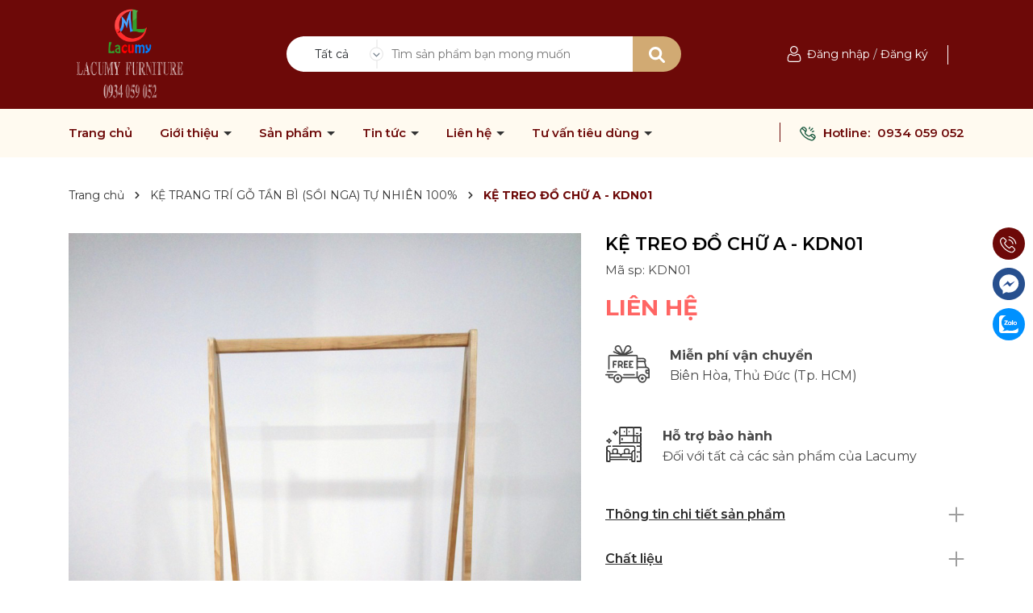

--- FILE ---
content_type: text/css
request_url: https://bizweb.dktcdn.net/100/111/750/themes/871900/assets/404page.scss.css?1769660735572
body_size: 47
content:
.a-center{text-align:center}.btn-home{display:inline-block;height:40px;line-height:39px;padding:0 20px;text-align:center;white-space:nowrap;outline:none !important;cursor:pointer;border:none;font-weight:400;border-radius:0;letter-spacing:0;box-shadow:none !important;color:#fff;background-color:#6d0908}.btn-home:hover{background:#333;color:#fff}.padding-top-15{padding-top:15px}.margin-bottom-40{margin-bottom:40px}


--- FILE ---
content_type: text/css
request_url: https://bizweb.dktcdn.net/100/111/750/themes/871900/assets/quickviews_popup_cart.scss.css?1769660735572
body_size: 1292
content:
#quick-view-product{bottom:0;left:0;overflow-x:auto;overflow-y:auto;position:fixed;right:0;top:0 !important;z-index:9999}#quick-view-product .quick-view-product{position:absolute;width:950px;top:5%;height:auto;margin:0 auto;left:0;right:0;padding:30px;background-color:#fff;z-index:8011;border-radius:0px}#quick-view-product .quick-view-product .quickview-close{position:absolute;right:-20px;top:-20px;color:#ffff}#quick-view-product .quickview-overlay{position:fixed;top:0;left:0;z-index:1040;width:100vw;height:100vh;background-color:#000;opacity:.5}#quick-view-product .large-image .img-product{padding-bottom:100%;display:block;height:0;position:relative;border:1px solid #e9edf5}#quick-view-product .large-image .img-product img{left:50%;top:50%;transform:translate(-50%, -50%);max-width:100% !important;max-height:100% !important;width:auto !important;height:auto !important;position:absolute}#quick-view-product .thumbs_list_quickview{margin-top:15px}#quick-view-product .thumbs_list_quickview ul{list-style:none;padding:0;margin:0}#quick-view-product .thumbs_list_quickview ul .swiper-slide a{padding-bottom:100%;display:block;height:0;position:relative;border:1px solid #e9edf5}#quick-view-product .thumbs_list_quickview ul .swiper-slide a img{left:50%;top:50%;transform:translate(-50%, -50%);max-width:100% !important;max-height:100% !important;width:auto !important;height:auto !important;position:absolute}#quick-view-product .thumbs_list_quickview ul .swiper-slide.active a{border:1px solid #6d0908}#quick-view-product .product-info .title-product{font-size:24px;color:#333;font-weight:bold}#quick-view-product .group-status{margin-bottom:10px}#quick-view-product .group-status .first_status{display:inline-block;font-size:14px}#quick-view-product .group-status .first_status .status_name{color:#6d0908}#quick-view-product .group-status .line_tt{padding:0 5px}#quick-view-product .selector-wrapper{display:none !important}#quick-view-product .price-box{margin-bottom:10px;display:block}#quick-view-product .price-box .product-price{color:#ef1104;font-size:28px;font-weight:bold}#quick-view-product .price-box .old-price{color:#a5a5a5;font-size:16px;margin-left:5px}#quick-view-product .product-summary{margin-bottom:10px;font-size:14px}#quick-view-product .product-summary img{display:none}#quick-view-product .form_product_content .soluong1{display:inline-block;margin-bottom:15px;font-size:14px;align-items:center}#quick-view-product .form_product_content .soluong1 .soluong_h{margin-bottom:10px;display:block}#quick-view-product .form_product_content .soluong1 .input_number_product{width:80px;margin-right:10px;position:relative}#quick-view-product .form_product_content .soluong1 .btn_num{border:solid 1px #ddd;width:20px;position:absolute;right:0;top:0;text-align:center;height:23px;line-height:18px;cursor:pointer;background:initial;padding:initial}#quick-view-product .form_product_content .soluong1 .btn_num.num_1{bottom:0;top:initial}#quick-view-product .form_product_content .soluong1 #quantity-detail{width:100%;height:45px;border:solid 1px #ddd;text-align:center;padding-right:20px}#quick-view-product .form_product_content .button_actions{display:inline-block}#quick-view-product .form_product_content .button_actions button{border:initial;height:45px;padding:0 20px;background:#363636;color:#fff;margin-top:29px}#quick-view-product .form_product_content .button_actions button:hover{background:#d1aa73}#quick-view-product .form_product_content .button_actions button.disabled{margin-top:5px}#quick-view-product .swatch{font-size:14px;margin-bottom:5px}#quick-view-product .swatch .header{margin-bottom:5px}#quick-view-product .swatch .swatch-element{display:inline-block;margin:0px 5px 5px 0}#quick-view-product .swatch .swatch-element input{display:none}#quick-view-product .swatch .swatch-element label{min-width:36px;height:36px;display:inline-flex;align-items:center;justify-content:center;border:1px solid #ebebeb;cursor:pointer;white-space:nowrap;padding:0 5px;position:relative;margin-bottom:0}#quick-view-product .swatch .swatch-element label.den{background:#000 !important;border-color:#000 !important}#quick-view-product .swatch .swatch-element label.trang{background:#fff !important;border-color:#ebebeb !important}#quick-view-product .swatch .swatch-element label.do{background:#FF1C1C !important;border-color:#FF1C1C !important}#quick-view-product .swatch .swatch-element label.vang{background:#FFC107 !important;border-color:#FFC107 !important}#quick-view-product .swatch .swatch-element label.cam{background:#FF835B !important;border-color:#FF835B !important}#quick-view-product .swatch .swatch-element label.hong{background:#f5d5d8 !important;border-color:#f5d5d8 !important}#quick-view-product .swatch .swatch-element label.xanh-duong{background:#14456e !important;border-color:#14456e !important}#quick-view-product .swatch .swatch-element label.tim{background:#8d00ff !important;border-color:#8d00ff !important}#quick-view-product .swatch .swatch-element input:checked+label{background:#363636;border-color:#363636;color:#fff}#quick-view-product .swatch .swatch-element .tooltip{display:none}#quick-view-product .swatch .swatch-element.soldout{position:relative}#quick-view-product .swatch .swatch-element.soldout label{position:relative}#quick-view-product .swatch .swatch-element.color input:checked+label:before{content:"";color:#fff;position:absolute;width:13px;height:13px;line-height:10px;top:50%;font-size:12px;left:50%;background-size:cover;transform:translate(-50%, -50%);background-image:url(//bizweb.dktcdn.net/100/111/750/themes/871900/assets/check-symbol.svg?1726814488029)}#quick-view-product .swatch .swatch-element.color input:checked+label.trang:before{background-image:url(//bizweb.dktcdn.net/100/111/750/themes/871900/assets/check-symbol-black.png?1726814488029)}


--- FILE ---
content_type: image/svg+xml
request_url: https://bizweb.dktcdn.net/100/111/750/themes/871900/assets/icon_zalo.svg?1769660735572
body_size: 2285
content:
<svg width="44" height="44" xmlns="http://www.w3.org/2000/svg">
 <defs>
  <clipPath id="clip0">
   <rect id="svg_1" x="8.78906" y="9.90234" fill="white" height="24.2" width="26.3641"/>
  </clipPath>
 </defs>
 <g>
  <title>Layer 1</title>
  <circle id="svg_2" fill="#0091ff" r="22" cy="22" cx="22"/>
  <g id="svg_3" clip-path="url(#clip0)">
   <path id="svg_4" fill="white" d="m15.274,34.0907c0.5033,-0.0051 1.0065,-0.0103 1.509,-0.0103c-0.0024,-0.0168 -0.0061,-0.0325 -0.0108,-0.0471c0.0048,0.0144 0.0086,0.0299 0.011,0.0465c0.1146,0 0.2292,0.0056 0.3438,0.0167l8.2788,0c0.6876,0 1.3751,0.0012 2.0626,0.0024c1.375,0.0025 2.7501,0.005 4.1251,-0.0024l0.0287,0c1.9135,-0.0167 3.449,-1.5243 3.4375,-3.3756l0,-3.2425c0,-0.0202 0.0015,-0.0451 0.0031,-0.0713c0.0048,-0.0814 0.0103,-0.1746 -0.026,-0.1726c-0.1031,0.0056 -0.2657,0.0412 -0.323,0.0966c-0.4394,0.2834 -0.8655,0.5929 -1.2916,0.9024c-0.8522,0.619 -1.7043,1.238 -2.663,1.6482c-3.7308,1.2176 -7.0305,1.2753 -10.5327,0.4568c-0.1916,-0.0675 -0.2829,-0.0599 -0.4449,-0.0465c-0.1043,0.0087 -0.238,0.0198 -0.4469,0.0148c-0.0254,0.0009 -0.0518,0.0017 -0.0793,0.0025c-0.3455,0.0104 -0.8471,0.0255 -1.4466,0.3784c-1.4037,0.4157 -3.3075,0.4693 -4.2913,0.327c0.0045,0.0098 0.0072,0.0182 0.0094,0.026c-0.0033,-0.0066 -0.0065,-0.0132 -0.0096,-0.0199c-0.0137,-0.0149 -0.0309,-0.0281 -0.0477,-0.0408c-0.0533,-0.0407 -0.1012,-0.0772 -0.0096,-0.1532c0.0267,-0.0166 0.0535,-0.0339 0.0802,-0.0511c0.0535,-0.0345 0.107,-0.069 0.1604,-0.0986c0.7506,-0.4711 1.4553,-0.9866 1.9193,-1.746c0.6309,-0.74 0.3385,-1.0286 -0.219,-1.5787l-0.021,-0.0207c-2.716,-2.6813 -3.5152,-5.5263 -3.2319,-9.3532c0.338,-2.1007 1.3349,-3.9077 2.773,-5.4818c0.8708,-0.9534 1.9078,-1.7238 3.0422,-2.3668c0.0164,-0.0101 0.0355,-0.0183 0.055,-0.0267c0.0554,-0.0239 0.1142,-0.0491 0.1226,-0.12297c0.0067,-0.05832 -0.0901,-0.07759 -0.1245,-0.07759c-0.6465,0 -1.2847,-0.00559 -1.9199,-0.01116c-1.2618,-0.01105 -2.5119,-0.02201 -3.7923,0.01117c-1.8391,0.04989 -3.51521,1.27525 -3.48485,3.45875c0.00764,3.858 0.0051,7.7135 0.00255,11.5682c-0.00127,1.9271 -0.00255,3.8539 -0.00255,5.7808c0,1.7903 1.41515,3.2924 3.26575,3.3645c1.0615,0.0376 2.1257,0.0267 3.189,0.0158zm-1.6852,-2.9504c0.0047,0.0064 0.0095,0.0127 0.0144,0.0191c0.1004,0.0861 0.1999,0.1731 0.2989,0.2608c-0.0958,-0.089 -0.1949,-0.1779 -0.2986,-0.2669c-0.0053,-0.0046 -0.0102,-0.0089 -0.0147,-0.013zm2.9448,2.6705c-0.0357,-0.0223 -0.0702,-0.0459 -0.0999,-0.0746c-0.0026,-0.0004 -0.0054,-0.001 -0.0083,-0.0017c0.0027,0.0026 0.0054,0.0052 0.0081,0.0078c0.0297,0.026 0.0643,0.0477 0.1001,0.0685z" clip-rule="evenodd" fill-rule="evenodd"/>
   <path id="svg_5" fill="white" d="m17.6768,21.6754c0.8651,0 1.6787,-0.0056 2.4865,0c0.4526,0.0055 0.699,0.1884 0.7448,0.5376c0.0516,0.4379 -0.212,0.7317 -0.7047,0.7372c-0.9281,0.0111 -1.8506,0.0056 -2.7787,0.0056c-0.2693,0 -0.5328,0.0111 -0.8021,-0.0056c-0.3323,-0.0166 -0.6589,-0.0831 -0.8193,-0.4157c-0.1604,-0.3326 -0.0458,-0.6319 0.1719,-0.9035c0.8823,-1.0863 1.7703,-2.1783 2.6584,-3.2647c0.0515,-0.0665 0.1031,-0.133 0.1547,-0.194c-0.0573,-0.0942 -0.1375,-0.0499 -0.2063,-0.0554c-0.6187,-0.0055 -1.2432,0 -1.862,-0.0055c-0.1432,0 -0.2865,-0.0167 -0.424,-0.0444c-0.3265,-0.072 -0.5271,-0.388 -0.4526,-0.6984c0.0516,-0.2106 0.2235,-0.3824 0.4412,-0.4323c0.1375,-0.0333 0.2807,-0.0499 0.4239,-0.0499c1.0199,-0.0055 2.0454,-0.0055 3.0652,0c0.1834,-0.0055 0.361,0.0166 0.5386,0.061c0.3896,0.1275 0.5557,0.4767 0.401,0.8425c-0.1375,0.3159 -0.3552,0.5875 -0.5729,0.8591c-0.7505,0.9257 -1.5011,1.8458 -2.2516,2.7603c-0.063,0.0721 -0.1203,0.1441 -0.212,0.2661z"/>
   <path id="svg_6" fill="white" d="m24.3229,18.7604c0.1375,-0.1718 0.2807,-0.3325 0.5156,-0.3769c0.4526,-0.0887 0.8766,0.194 0.8823,0.6375c0.0172,1.1085 0.0115,2.2171 0,3.3257c0,0.2882 -0.1948,0.5432 -0.4755,0.6263c-0.2865,0.1053 -0.6131,0.0222 -0.8021,-0.2162c-0.0974,-0.1164 -0.1375,-0.1385 -0.275,-0.0332c-0.5214,0.4102 -1.1115,0.4822 -1.7475,0.2827c-1.0198,-0.3215 -1.438,-1.092 -1.5526,-2.0287c-0.1203,-1.0144 0.2292,-1.879 1.1688,-2.4112c0.7791,-0.4489 1.5698,-0.4101 2.286,0.194zm-2.0282,2.0232c0.0114,0.2439 0.0916,0.4767 0.2406,0.6707c0.3094,0.3991 0.8995,0.4822 1.3178,0.1829c0.0687,-0.0499 0.1317,-0.1109 0.189,-0.1829c0.3209,-0.4213 0.3209,-1.1141 0,-1.5354c-0.1604,-0.2162 -0.4125,-0.3437 -0.6818,-0.3492c-0.6302,-0.0388 -1.0713,0.4323 -1.0656,1.2139zm5.9986,0.0332c-0.0459,-1.4245 0.9224,-2.4887 2.2974,-2.5275c1.461,-0.0443 2.5267,0.9035 2.5725,2.2892c0.0458,1.4023 -0.8422,2.3945 -2.2115,2.5275c-1.4954,0.1442 -2.6813,-0.9034 -2.6584,-2.2892zm1.438,-0.133c-0.0114,0.2772 0.0745,0.5488 0.2464,0.776c0.3151,0.3991 0.9052,0.4767 1.3178,0.1663c0.063,-0.0443 0.1145,-0.0998 0.1661,-0.1552c0.3323,-0.4213 0.3323,-1.1307 0.0057,-1.552c-0.1604,-0.2106 -0.4125,-0.3437 -0.6818,-0.3492c-0.6187,-0.0333 -1.0542,0.4213 -1.0542,1.1141zm-1.9422,-0.97c0,0.8592 0.0057,1.7183 0,2.5774c0.0057,0.3936 -0.3151,0.7206 -0.7219,0.7317c-0.0687,0 -0.1432,-0.0055 -0.212,-0.0222c-0.2864,-0.072 -0.5042,-0.3658 -0.5042,-0.715l0,-4.4066c0,-0.2605 -0.0057,-0.5155 0,-0.776c0.0058,-0.4268 0.2865,-0.7039 0.7105,-0.7039c0.4354,-0.0056 0.7276,0.2716 0.7276,0.715c0.0057,0.8647 0,1.7349 0,2.5996z"/>
   <path id="svg_7" fill="#0068FF" d="m22.2947,20.7828c-0.0057,-0.7815 0.4355,-1.2526 1.06,-1.2194c0.2692,0.0111 0.5213,0.1386 0.6817,0.3547c0.3209,0.4158 0.3209,1.1141 0,1.5354c-0.3093,0.3991 -0.8995,0.4822 -1.3177,0.1829c-0.0687,-0.0499 -0.1318,-0.1109 -0.1891,-0.1829c-0.1432,-0.194 -0.2234,-0.4268 -0.2349,-0.6707zm7.4367,-0.0998c0,-0.6873 0.4354,-1.1473 1.0542,-1.114c0.2693,0.0055 0.5214,0.1385 0.6818,0.3491c0.3266,0.4213 0.3266,1.1363 -0.0057,1.552c-0.3209,0.3935 -0.9167,0.4601 -1.3235,0.1497c-0.063,-0.0444 -0.1146,-0.0998 -0.1604,-0.1608c-0.1719,-0.2272 -0.2521,-0.4988 -0.2464,-0.776z"/>
  </g>
 </g>
</svg>

--- FILE ---
content_type: application/javascript
request_url: https://bizweb.dktcdn.net/100/111/750/themes/871900/assets/index.js?1769660735572
body_size: 1652
content:
$(document).ready(function ($) {
	$('.section_base .button_show_tab').on('click', function(e){
		e.preventDefault();
		var $this = $(this);
		$this.parents('.section_base .section-head').find('.viewallcat').stop().slideToggle();
		$(this).toggleClass('active')
		return false;
	});


});

/*Ajax tab 1*/
$(".not-dqtab").each( function(e){
	/*khai báo khởi tạo ban đầu cho 2 kiểu tab*/
	var $this1 = $(this);
	var $this2 = $(this);
	var datasection = $this1.closest('.not-dqtab').attr('data-section');
	$this1.find('.tabs-title li:first-child').addClass('current');
	$this1.find('.tab-content').first().addClass('current');
	var datasection2 = $this2.closest('.not-dqtab').attr('data-section-2');
	$this2.find('.tabs-title li:first-child').addClass('current');
	$this2.find('.tab-content').first().addClass('current');

	/*khai báo cho chức năng dành cho mobile tab*/
	var _this = $(this).find('.wrap_tab_index .title_module_main');
	var droptab = $(this).find('.link_tab_check_click');

	/*type 1*/ //kiểu 1 này thì load có owl carousel
	$this1.find('.tabtitle1.ajax li').click(function(){
		var $this2 = $(this),
			tab_id = $this2.attr('data-tab'),
			url = $this2.attr('data-url');
		var etabs = $this2.closest('.e-tabs');
		etabs.find('.tab-viewall').attr('href',url);
		etabs.find('.tabs-title li').removeClass('current');
		etabs.find('.tab-content').removeClass('current');
		$this2.addClass('current');
		etabs.find("."+tab_id).addClass('current');
		//Nếu đã load rồi thì không load nữa
		if(!$this2.hasClass('has-content')){
			$this2.addClass('has-content');		
			getContentTab(url,"."+ datasection+" ."+tab_id);
		}
	});
	$this2.find('.tabtitle2.ajax li').click(function(){
		var $this2 = $(this),
			tab_id = $this2.attr('data-tab'),
			url = $this2.attr('data-url');
		var etabs = $this2.closest('.e-tabs');
		etabs.find('.tab-viewall').attr('href',url);
		etabs.find('.tabs-title li').removeClass('current');
		etabs.find('.tab-content').removeClass('current');
		$this2.addClass('current');
		etabs.find("."+tab_id).addClass('current');
		//Nếu đã load rồi thì không load nữa
		if(!$this2.hasClass('has-content')){
			$this2.addClass('has-content');		
			getContentTab2(url,"."+ datasection2+" ."+tab_id);
		}
	});

});

// Get content cho tab
function getContentTab(url,selector){
	url = url+"?view=ajaxload";
	var loading = '<div class="a-center"><img src="//bizweb.dktcdn.net/100/111/750/themes/871900/assets/rolling.svg?1726814488029" alt="loading"/></div>';
	$.ajax({
		type: 'GET',
		url: url,
		beforeSend: function() {
			$(selector).html(loading);
		},
		success: function(data) {
			var content = $(data);
			setTimeout(function(){
				$(selector).html(content.html());
				ajaxSwiper(selector);
				awe_lazyloadImage();
				resizeImage();
				$(selector + ' .add_to_cart').click(function(e){
					e.preventDefault();		
					var $this = $(this);
					var form = $this.parents('form');	
					$.ajax({
						type: 'POST',
						url: '/cart/add.js',
						async: false,
						data: form.serialize(),
						dataType: 'json',
						beforeSend: function() { },
						success: function(line_item) {
							$('.cart-popup-name').html(line_item.title).attr('href', line_item.url, 'title', line_item.title);
							ajaxCart.load();
							$('#popup-cart-desktop, .cart-sidebars, .backdrop__body-backdrop___1rvky').addClass('active');
						},
						cache: false
					});
				});
			},500);
		},
		dataType: "html"
	});
}
// Get content cho tab
function getContentTab2(url,selector){
	url = url+"?view=ajaxload2";
	var loading = '<div class="a-center"><img src="//bizweb.dktcdn.net/100/111/750/themes/871900/assets/rolling.svg?1726814488029" alt="loading"/></div>';
	$.ajax({
		type: 'GET',
		url: url,
		beforeSend: function() {
			$(selector).html(loading);
		},
		success: function(data) {
			var content = $(data);
			setTimeout(function(){
				$(selector).html(content.html());
				ajaxSwiper2(selector);
				awe_lazyloadImage();
				resizeImage();
				if(window.BPR)
					return window.BPR.initDomEls(), window.BPR.loadBadges();
				$(selector + ' .add_to_cart').click(function(e){
					e.preventDefault();		
					var $this = $(this);
					var form = $this.parents('form');	
					$.ajax({
						type: 'POST',
						url: '/cart/add.js',
						async: false,
						data: form.serialize(),
						dataType: 'json',
						beforeSend: function() { },
						success: function(line_item) {
							ajaxCart.load();
							$('.cart-popup-name').html(line_item.title).attr('href', line_item.url, 'title', line_item.title);
							$('#popup-cart-desktop, .cart-sidebars, .backdrop__body-backdrop___1rvky').addClass('active');
						},
						cache: false
					});
				});
			},500);
		},
		dataType: "html"
	});
}
// Ajax carousel
function ajaxSwiper(selector,dataLgg){
	$(selector+' .swipertab').each( function(){
		var swiperTab = new Swiper('.swipertab', {
			slidesPerView: 5,
			spaceBetween: 20,
			slidesPerColumn: 2,
			slidesPerColumnFill: 'row',
			breakpoints: {
				300: {
					slidesPerView: 2,
					slidesPerColumnFill: 'row',
					slidesPerColumn: 2,
					spaceBetween: 20
				},
				767: {
					slidesPerView: 2,
					slidesPerColumnFill: 'row',
					slidesPerColumn: 2,
					spaceBetween: 20
				},
				768: {
					slidesPerView: 2,
					spaceBetween: 20
				},
				1024: {
					slidesPerView: 5,
					spaceBetween: 20
				}
			}
		});
	})
}
function ajaxSwiper2(selector,dataLgg){
	$(selector+' .swipertab2').each( function(){
		var swiperTab = new Swiper('.swipertab2', {
			slidesPerView: 3,
			spaceBetween: 20,
			slidesPerColumn: 2,
			slidesPerColumnFill: 'row',
			breakpoints: {
				300: {
					slidesPerView: 2,
					slidesPerColumnFill: 'row',
					slidesPerColumn: 2,
					spaceBetween: 20
				},
				767: {
					slidesPerView: 2,
					slidesPerColumnFill: 'row',
					slidesPerColumn: 2,
					spaceBetween: 20
				},
				768: {
					slidesPerView: 2,
					spaceBetween: 20
				},
				1024: {
					slidesPerView: 3,
					spaceBetween: 20
				}
			}
		});
	})
}
window.addEventListener('DOMContentLoaded', (event) => {
	var swiperCarousel = new Swiper('.swiper-carousel', {
		slidesPerView: 5,
		spaceBetween: 20,
		slidesPerColumn: 2,
		slidesPerColumnFill: 'row',
		breakpoints: {
			300: {
				slidesPerView: 2,
				slidesPerColumnFill: 'row',
				slidesPerColumn: 2,
				spaceBetween: 20
			},
			767: {
				slidesPerView: 2,
				slidesPerColumnFill: 'row',
				slidesPerColumn: 2,
				spaceBetween: 20
			},
			768: {
				slidesPerView: 3,
				spaceBetween: 20
			},
			1024: {
				slidesPerView: 4,
				spaceBetween: 20
			},
			1200: {
				slidesPerView: 5,
				spaceBetween: 20
			}
		}
	});
});
window.addEventListener('DOMContentLoaded', (event) => {
	var swiperCarousel = new Swiper('.swiper-carousel2', {
		slidesPerView: 3,
		spaceBetween: 20,
		slidesPerColumn: 2,
		slidesPerColumnFill: 'row',
		breakpoints: {
			300: {
				slidesPerView: 2,
				slidesPerColumnFill: 'row',
				slidesPerColumn: 2,
				spaceBetween: 20
			},
			767: {
				slidesPerView: 2,
				slidesPerColumnFill: 'row',
				slidesPerColumn: 2,
				spaceBetween: 20
			},
			768: {
				slidesPerView: 2,
				spaceBetween: 20
			},
			1024: {
				slidesPerView: 3,
				spaceBetween: 20
			}
		}
	});
});